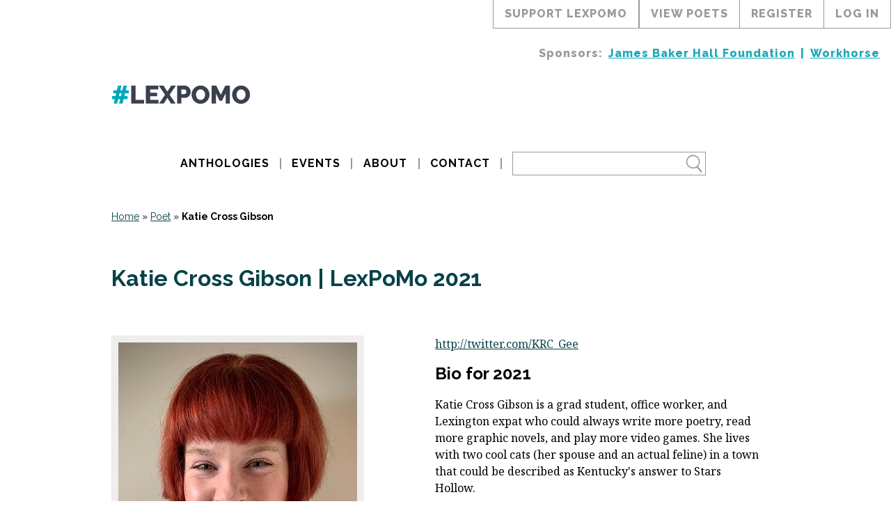

--- FILE ---
content_type: text/html; charset=UTF-8
request_url: https://lexpomo.com/poet/2021/2021-05-12-132902-katie-cross-gibson/
body_size: 12802
content:
<!DOCTYPE html>
<html lang="en-US">
<head>
	<meta name="viewport" content="width=device-width, initial-scale=1.0">
	<meta http-equiv="Content-Type" content="text/html; charset=UTF-8">

	<!-- Google Tag Manager -->
		<script>(function(w,d,s,l,i){w[l]=w[l]||[];w[l].push({'gtm.start':
		new Date().getTime(),event:'gtm.js'});var f=d.getElementsByTagName(s)[0],
		j=d.createElement(s),dl=l!='dataLayer'?'&l='+l:'';j.async=true;j.src=
		'https://www.googletagmanager.com/gtm.js?id='+i+dl;f.parentNode.insertBefore(j,f);
		})(window,document,'script','dataLayer','GTM-58GFB7M');</script>
	<!-- End Google Tag Manager -->

	

	<meta name='robots' content='index, follow, max-image-preview:large, max-snippet:-1, max-video-preview:-1' />

	<!-- This site is optimized with the Yoast SEO plugin v26.7 - https://yoast.com/wordpress/plugins/seo/ -->
	<title>Katie Cross Gibson registered May 12, 2021 | Lexington Poetry Month</title>
	<meta name="description" content="Why join #LexPoMo? Katie Cross Gibson is a grad student, office worker, and Lexington expat who could always write more poetry, read more graphic novels, and play more video games. She lives with two cool cats (her spouse and an actual feline) in a town that could be described as Kentucky&#039;s answer to Stars Hollow." />
	<link rel="canonical" href="https://lexpomo.com/poet/2021/2021-05-12-132902-katie-cross-gibson/" />
	<meta property="og:locale" content="en_US" />
	<meta property="og:type" content="article" />
	<meta property="og:title" content="Katie Cross Gibson registered May 12, 2021 | Lexington Poetry Month" />
	<meta property="og:description" content="Why join #LexPoMo? Katie Cross Gibson is a grad student, office worker, and Lexington expat who could always write more poetry, read more graphic novels, and play more video games. She lives with two cool cats (her spouse and an actual feline) in a town that could be described as Kentucky&#039;s answer to Stars Hollow." />
	<meta property="og:url" content="https://lexpomo.com/poet/2021/2021-05-12-132902-katie-cross-gibson/" />
	<meta property="og:site_name" content="Lexington Poetry Month" />
	<meta property="article:publisher" content="https://www.facebook.com/groups/1457411657613280/" />
	<meta property="og:image" content="https://lexpomo.com/wp-content/uploads/2021/05/headshot-2.jpg" />
	<meta property="og:image:width" content="343" />
	<meta property="og:image:height" content="456" />
	<meta property="og:image:type" content="image/jpeg" />
	<meta name="twitter:card" content="summary_large_image" />
	<script type="application/ld+json" class="yoast-schema-graph">{"@context":"https://schema.org","@graph":[{"@type":["WebPage","ProfilePage"],"@id":"https://lexpomo.com/poet/2021/2021-05-12-132902-katie-cross-gibson/","url":"https://lexpomo.com/poet/2021/2021-05-12-132902-katie-cross-gibson/","name":"Katie Cross Gibson registered May 12, 2021 | Lexington Poetry Month","isPartOf":{"@id":"https://lexpomo.com/#website"},"primaryImageOfPage":{"@id":"https://lexpomo.com/poet/2021/2021-05-12-132902-katie-cross-gibson/#primaryimage"},"image":{"@id":"https://lexpomo.com/poet/2021/2021-05-12-132902-katie-cross-gibson/#primaryimage"},"thumbnailUrl":"https://lexpomo.com/wp-content/uploads/2021/05/headshot-2.jpg","datePublished":"2021-05-12T13:29:02+00:00","description":"Why join #LexPoMo? Katie Cross Gibson is a grad student, office worker, and Lexington expat who could always write more poetry, read more graphic novels, and play more video games. She lives with two cool cats (her spouse and an actual feline) in a town that could be described as Kentucky's answer to Stars Hollow.","breadcrumb":{"@id":"https://lexpomo.com/poet/2021/2021-05-12-132902-katie-cross-gibson/#breadcrumb"},"inLanguage":"en-US","potentialAction":[{"@type":"ReadAction","target":["https://lexpomo.com/poet/2021/2021-05-12-132902-katie-cross-gibson/"]}]},{"@type":"ImageObject","inLanguage":"en-US","@id":"https://lexpomo.com/poet/2021/2021-05-12-132902-katie-cross-gibson/#primaryimage","url":"https://lexpomo.com/wp-content/uploads/2021/05/headshot-2.jpg","contentUrl":"https://lexpomo.com/wp-content/uploads/2021/05/headshot-2.jpg","width":343,"height":456},{"@type":"BreadcrumbList","@id":"https://lexpomo.com/poet/2021/2021-05-12-132902-katie-cross-gibson/#breadcrumb","itemListElement":[{"@type":"ListItem","position":1,"name":"Home","item":"https://lexpomo.com/"},{"@type":"ListItem","position":2,"name":"Registrations","item":"https://lexpomo.com/poet/"},{"@type":"ListItem","position":3,"name":"Katie Cross Gibson | LexPoMo 2021"}]},{"@type":"WebSite","@id":"https://lexpomo.com/#website","url":"https://lexpomo.com/","name":"Lexington Poetry Month","description":"a month-long celebration of poetry","publisher":{"@id":"https://lexpomo.com/#organization"},"alternateName":"LexPoMo","potentialAction":[{"@type":"SearchAction","target":{"@type":"EntryPoint","urlTemplate":"https://lexpomo.com/?s={search_term_string}"},"query-input":{"@type":"PropertyValueSpecification","valueRequired":true,"valueName":"search_term_string"}}],"inLanguage":"en-US"},{"@type":"Organization","@id":"https://lexpomo.com/#organization","name":"Lexington Poetry Month","url":"https://lexpomo.com/","logo":{"@type":"ImageObject","inLanguage":"en-US","@id":"https://lexpomo.com/#/schema/logo/image/","url":"https://lexpomo.com/wp-content/uploads/2024/04/lexington-poetry-month-logo-white-text-blue-background.jpg","contentUrl":"https://lexpomo.com/wp-content/uploads/2024/04/lexington-poetry-month-logo-white-text-blue-background.jpg","width":2133,"height":2133,"caption":"Lexington Poetry Month"},"image":{"@id":"https://lexpomo.com/#/schema/logo/image/"},"sameAs":["https://www.facebook.com/groups/1457411657613280/"],"mainEntityOfPage":{"@id":"https://lexpomo.com/poet/2021/2021-05-12-132902-katie-cross-gibson/"}}]}</script>
	<!-- / Yoast SEO plugin. -->


<link rel='dns-prefetch' href='//stats.wp.com' />
<link rel='dns-prefetch' href='//v0.wordpress.com' />
<link rel="alternate" title="oEmbed (JSON)" type="application/json+oembed" href="https://lexpomo.com/wp-json/oembed/1.0/embed?url=https%3A%2F%2Flexpomo.com%2Fpoet%2F2021%2F2021-05-12-132902-katie-cross-gibson%2F" />
<link rel="alternate" title="oEmbed (XML)" type="text/xml+oembed" href="https://lexpomo.com/wp-json/oembed/1.0/embed?url=https%3A%2F%2Flexpomo.com%2Fpoet%2F2021%2F2021-05-12-132902-katie-cross-gibson%2F&#038;format=xml" />
<style id='wp-img-auto-sizes-contain-inline-css' type='text/css'>
img:is([sizes=auto i],[sizes^="auto," i]){contain-intrinsic-size:3000px 1500px}
/*# sourceURL=wp-img-auto-sizes-contain-inline-css */
</style>

<link rel='stylesheet' id='wp-block-library-css' href='https://lexpomo.com/wp-includes/css/dist/block-library/style.min.css' type='text/css' media='all' />
<style id='wp-block-library-inline-css' type='text/css'>
/*wp_block_styles_on_demand_placeholder:696d02fa7187b*/
/*# sourceURL=wp-block-library-inline-css */
</style>
<style id='classic-theme-styles-inline-css' type='text/css'>
/*! This file is auto-generated */
.wp-block-button__link{color:#fff;background-color:#32373c;border-radius:9999px;box-shadow:none;text-decoration:none;padding:calc(.667em + 2px) calc(1.333em + 2px);font-size:1.125em}.wp-block-file__button{background:#32373c;color:#fff;text-decoration:none}
/*# sourceURL=/wp-includes/css/classic-themes.min.css */
</style>
<link rel='stylesheet' id='taxonomy-image-plugin-public-css' href='https://lexpomo.com/wp-content/plugins/taxonomy-images/css/style.css' type='text/css' media='screen' />
<link rel='stylesheet' id='lpm-base-css' href='https://lexpomo.com/wp-content/themes/lexpomo/dist/css/styles.min.css' type='text/css' media='all' />
<link rel='stylesheet' id='lpm-post-registration-css' href='https://lexpomo.com/wp-content/themes/lexpomo/dist/css/lpm_post_registration.css' type='text/css' media='all' />
<link rel='stylesheet' id='lpm-single-lpm_registration-css' href='https://lexpomo.com/wp-content/themes/lexpomo/dist/css/single-lpm_registration.css' type='text/css' media='all' />
<script type="text/javascript" src="https://lexpomo.com/wp-content/themes/lexpomo/dist/js/vendor/jquery-3.5.1.min.js" id="jquery-js"></script>
<script type="text/javascript" id="file_uploads_nfpluginsettings-js-extra">
/* <![CDATA[ */
var params = {"clearLogRestUrl":"https://lexpomo.com/wp-json/nf-file-uploads/debug-log/delete-all","clearLogButtonId":"file_uploads_clear_debug_logger","downloadLogRestUrl":"https://lexpomo.com/wp-json/nf-file-uploads/debug-log/get-all","downloadLogButtonId":"file_uploads_download_debug_logger"};
//# sourceURL=file_uploads_nfpluginsettings-js-extra
/* ]]> */
</script>
<script type="text/javascript" src="https://lexpomo.com/wp-content/plugins/ninja-forms-uploads/assets/js/nfpluginsettings.js" id="file_uploads_nfpluginsettings-js"></script>
<link rel="https://api.w.org/" href="https://lexpomo.com/wp-json/" /><link rel='shortlink' href='https://lexpomo.com/?p=23138' />
<meta name="tec-api-version" content="v1"><meta name="tec-api-origin" content="https://lexpomo.com"><link rel="alternate" href="https://lexpomo.com/wp-json/tribe/events/v1/" />	<style>img#wpstats{display:none}</style>
		<link rel="icon" href="https://lexpomo.com/wp-content/uploads/2017/04/cropped-icon-32x32.png" sizes="32x32" />
<link rel="icon" href="https://lexpomo.com/wp-content/uploads/2017/04/cropped-icon-192x192.png" sizes="192x192" />
<link rel="apple-touch-icon" href="https://lexpomo.com/wp-content/uploads/2017/04/cropped-icon-180x180.png" />
<meta name="msapplication-TileImage" content="https://lexpomo.com/wp-content/uploads/2017/04/cropped-icon-270x270.png" />
		<style type="text/css" id="wp-custom-css">
			.wp-block-image figure {
	max-width: 100%;
}

.wp-block-image figure img {
	box-sizing: border-box;
	height: auto;
}

.post-wrap .the_author a {
	line-height: 1.15;
}

.books-list .col-12 .image-wrapper {
	overflow: visible;
}

.books-list .col-12 .image-wrapper a {
	display: inline-block;
}

.books-list .col-12 .image-wrapper img {
  box-shadow: 5px 5px 6px #333;
	position: unset;
  transform: unset;
}


@media(max-width: 767px) {
	.wp-block-image figure {
	  width: 100%;
  }
	
	.wp-block-image .aligncenter img {
  	margin-left: 0;
		margin-right: 0
  }
}		</style>
		</head>
<body class="wp-singular lpm_registration-template-default single single-lpm_registration postid-23138 wp-theme-lexpomo tribe-no-js">
	<noscript>
		<iframe src="https://www.googletagmanager.com/ns.html?id=GTM-58GFB7M" height="0" width="0" style="display:none;visibility:hidden"></iframe>
		<link rel="stylesheet" type="text/css" media="all" href="https://lexpomo.com/wp-content/themes/lexpomo/dist/css/noscript.css" />
	</noscript>
	<div class="menu-top-wrapper">

		<div class="lpm-right d-flex flex-j-end">
			<div id="topLPMCTA" class="top-link">
				Support LexPoMo

				<div class="top-cta-message">
					<h2>
						Help us keep on giving.
					</h2>
					<p>
						Sponsored by Workhorse, Lexington Poetry Month is an easy to use
						platform for poets to publish and share their work in an attractive
						way. The community is supportive and diverse, commenting and
						encouraging one another throughout June. Money we raise goes
						to maintaining the cost of the website and publishing the yearly
						anthology. Our goals are to provide every poet (~150) a copy of
						the anthology, lower printing costs, and expand opportunities
						offered during Lexington Poetry Month, such as featured readings
						and poetry workshops.
					</p>
					<a href="https://www.patreon.com/workhorsewriters?loc=top-menu"
						target="_blank"
						rel="noopener"
						id="topMenuPatreonLink">
						Support LexPoMo
					</a>
				</div>
			</div>
			
				<a href="https://lexpomo.com/lexpomo-participants">view poets</a>
				<a href="https://lexpomo.com/lexington-poetry-month-sign-up">register</a>
				<a href="https://lexpomo.com/lexington-poetry-month-log-in">log in</a>

					</div>

		<div class="menu-sponsors-wrapper d-flex flex-j-end w-100">
			<div class="heading">
				Sponsors:
			</div>
			<ul id="menu-sponsors" class="d-flex flex-a-center flex-j-end"><li id="menu-item-23143" class="menu-item menu-item-type-custom menu-item-object-custom menu-item-23143"><a target="_blank" href="https://www.jamesbakerhallfoundation.org/">James Baker Hall Foundation</a></li>
<li id="menu-item-23142" class="menu-item menu-item-type-custom menu-item-object-custom menu-item-23142"><a target="_blank" href="https://workhorsewriters.com/">Workhorse</a></li>
</ul>		</div>
	</div>

	<header class="container-fluid">
		<div class="row">
			<div class="container">
				<div class="row">
					<div class="col-12">
						<div class="header-logo-wrapper">
							<a href="https://lexpomo.com">
								<img class="header-logo"
									src="https://lexpomo.com/wp-content/themes/lexpomo/img/lexpomo-logo-grey.png"
									alt="" />
							</a>
						</div>
						<div class="header-wrapper d-flex flex-a-center flex-j-center">
							<div id="menu_mobile" class="menu-icon">
								<svg height="1024"
    width="768"
    viewBox="0 0 768 1024"
    xmlns="http://www.w3.org/2000/svg"
    class="menu-icon-closed">
    <g>
       <path
           d="M0 192v128h768v-128h-768z m0 384h768v-128h-768v128z m0 256h768v-128h-768v128z"
           />
    </g>
</svg>
								<svg width="128"
    height="128"
    viewBox="0 0 128 128"
    xmlns="http://www.w3.org/2000/svg"
    xmlns:xlink="http://www.w3.org/1999/xlink"
    class="menu-icon-opened">
  <path
      d="M79.64,64l29.9-29.9c1.38-1.38,1.38-3.64,0-5.03L98.93,18.46c-1.38-1.38-3.65-1.38-5.03,0L64,48.36 L34.1,18.46c-1.38-1.38-3.65-1.38-5.03,0l-10.6,10.61c-1.39,1.38-1.39,3.65,0,5.03L48.36,64L18.46,93.9 c-1.38,1.38-1.38,3.64,0,5.03l10.61,10.61c1.38,1.38,3.65,1.38,5.03,0L64,79.63l29.9,29.91c1.38,1.38,3.65,1.38,5.03,0l10.61-10.61 c1.38-1.39,1.38-3.65,0-5.03L79.64,64z"
      />
</svg>
							</div>
							<nav id="cssmenu" class="w-100"><ul id="menu-header" class="w-100 d-flex flex-a-center flex-j-center"><li id="menu-item-2974" class="menu-item menu-item-type-post_type menu-item-object-page menu-item-2974"><a href="https://lexpomo.com/books/">Anthologies</a></li>
<li id="menu-item-36353" class="menu-item menu-item-type-post_type_archive menu-item-object-tribe_events menu-item-36353"><a href="https://lexpomo.com/events/">Events</a></li>
<li id="menu-item-20" class="menu-item menu-item-type-post_type menu-item-object-page menu-item-home menu-item-has-children menu-item-20"><a href="https://lexpomo.com/about/">About</a>
<ul class="sub-menu">
	<li id="menu-item-6593" class="menu-item menu-item-type-post_type menu-item-object-page menu-item-6593"><a href="https://lexpomo.com/about/support-lexington-poetry-month/">Support LexPoMo</a></li>
	<li id="menu-item-6596" class="menu-item menu-item-type-post_type menu-item-object-page menu-item-6596"><a href="https://lexpomo.com/about/frequently-asked-questions/">Frequently Asked Questions</a></li>
	<li id="menu-item-6589" class="menu-item menu-item-type-post_type menu-item-object-page menu-item-6589"><a href="https://lexpomo.com/about/system-updates/">System Updates</a></li>
</ul>
</li>
<li id="menu-item-19" class="menu-item menu-item-type-post_type menu-item-object-page menu-item-19"><a href="https://lexpomo.com/about/contact/">Contact</a></li>
</ul></nav>							<form role ="search" method="get" class="search-form" action="https://lexpomo.com/">
	<div class="main_search">
		<span class="search-icon">
			<svg
   xmlns:dc="http://purl.org/dc/elements/1.1/"
   xmlns:cc="http://creativecommons.org/ns#"
   xmlns:rdf="http://www.w3.org/1999/02/22-rdf-syntax-ns#"
   xmlns:svg="http://www.w3.org/2000/svg"
   xmlns="http://www.w3.org/2000/svg"
   xmlns:sodipodi="http://sodipodi.sourceforge.net/DTD/sodipodi-0.dtd"
   xmlns:inkscape="http://www.inkscape.org/namespaces/inkscape"
   width="500"
   height="500"
   viewBox="0 0 500.00001 500.00001"
   version="1.1"
   inkscape:version="0.92.3 (2405546, 2018-03-11)"
   sodipodi:docname="Search_Icon.svg">
  <defs
     id="defs4164" />
  <sodipodi:namedview
     pagecolor="#ffffff"
     bordercolor="#666666"
     borderopacity="1.0"
     inkscape:pageopacity="0.0"
     inkscape:pageshadow="2"
     inkscape:zoom="0.954"
     inkscape:cx="250"
     inkscape:cy="250"
     inkscape:document-units="px"
     inkscape:current-layer="layer1"
     showgrid="false"
     units="px"
     inkscape:window-width="1366"
     inkscape:window-height="706"
     inkscape:window-x="-8"
     inkscape:window-y="-8"
     inkscape:window-maximized="1" />
  <metadata>
    <rdf:RDF>
      <cc:Work
         rdf:about="">
        <dc:format>image/svg+xml</dc:format>
        <dc:type
           rdf:resource="http://purl.org/dc/dcmitype/StillImage" />
        <dc:title />
      </cc:Work>
    </rdf:RDF>
  </metadata>
  <g
     inkscape:label="Layer 1"
     inkscape:groupmode="layer"
     id="layer1"
     transform="translate(0,-552.36216)">
    <g
       id="g1400"
       transform="translate(-4.3609793,-7.6704785)">
      <path
         inkscape:connector-curvature="0"
         id="path4714"
         d="M 232.83952,614.96702 A 154.04816,154.04794 0 0 0 78.79153,769.01382 154.04816,154.04794 0 0 0 232.83952,923.06184 154.04816,154.04794 0 0 0 386.88751,769.01382 154.04816,154.04794 0 0 0 232.83952,614.96702 Z m 0,26.77613 A 129.95832,127.2707 0 0 1 362.79832,769.01382 129.95832,127.2707 0 0 1 232.83952,896.28449 129.95832,127.2707 0 0 1 102.88194,769.01382 129.95832,127.2707 0 0 1 232.83952,641.74315 Z"
         style="opacity:1;fill-opacity:1;stroke:none;stroke-opacity:1" />
      <rect
         ry="18.08342"
         rx="33.249443"
         transform="matrix(0.65316768,0.7572133,-0.60689051,0.79478545,0,0)"
         y="319.55432"
         x="794.8775"
         height="36.16684"
         width="173.02675"
         id="rect4721"
         style="opacity:1;fill-opacity:1;stroke:none;stroke-opacity:1" />
    </g>
  </g>
</svg>
		</span>
		<div class="search-wrapper">
			<input type="text" name="s" class="search-text hide-search"/>
			<input type="submit" class="search-button" value="GO" name="search"/>
		</div>
	</div>
</form>
						</div>
					</div>
				</div>
			</div>
		</div>
    </header>

<div class="content-wrapper">
    <div class="container-fluid no-posts">
        <div class="row">
            <div class="container">
                <div class="row" style="margin-bottom: 2rem">
                    <div class="col-12">
                        <div id="breadcrumbs" style="font-family:'Raleway'; font-size: 14px">
                            <span>
                                <span>
                                    <a href="https://lexpomo.com">
                                        Home</a>
                                     »
                                    <span>
                                        <a href="https://lexpomo.com/poet/">
                                            Poet</a>
                                         »
                                        <span>
                                            <strong class="breadcrumb_last" aria-current="page">
                                                Katie Cross Gibson                                            </strong>
                                        </span>
                                    </span>
                                </span>
                            </span>
                        </div>
                    </div>
                </div>
                <article class="row">

					<div class="col-12">
						<h1 class="post-title">
					        <a href="https://lexpomo.com/poet/2021/2021-05-12-132902-katie-cross-gibson/"
								title="For more info on Katie Cross Gibson | LexPoMo 2021">
					            Katie Cross Gibson | LexPoMo 2021					        </a>
					    </h1>
					</div>

					<div class="col-poet-avatar col-12 col-md-6">
												    <div class="the-avatar">
						        <img src="https://lexpomo.com/wp-content/uploads/2021/05/headshot-2.jpg" alt="Katie Cross Gibson">
						    </div>
											</div>

			        <div class="col-12 col-md-6">

													<section>
								<a href="http://twitter.com/KRC_Gee" class="" target="_blank" rel="nofollow">
									http://twitter.com/KRC_Gee								</a>
							</section>
						
													<section>
								<h2>
									Bio for 2021								</h2>
								<div class="">
									Katie Cross Gibson is a grad student, office worker, and Lexington expat who could always write more poetry, read more graphic novels, and play more video games. She lives with two cool cats (her spouse and an actual feline) in a town that could be described as Kentucky's answer to Stars Hollow.								</div>
							</section>
						
						
			            
					</div>

											<section class="col-12">
							<h2>
								Badges
							</h2>
							<div class="">

								<div class="badge-wrapper">

									
                                        
									
                                        
									
                                        
									
                                        
									
								</div>



							</div>
						</section>
					
                    
                    <div class="col-12">
                    	<hr class="mb-4" >
                        
	<div style="font-size: 12px;line-height:1.5">
		<p>
			<em>
				<strong>NOTE:</strong> Because poets have the
				ability to hide their badges and because
				registrations on LexPoMo.com only started in 2017, this may
				not represent an accurate portrayal of poems published by their
				associated poets, badges assigned to a poet, a poet's
				participation in the Writing Challenge, or anyone's relationship
				to Lexington Poetry Month, the Writing Challenge, or any other
				events, organizations, or persons.
			</em>
		</p>
		<p>
			<em>
				To find a particular poem, please use the search bar at the top
				or bottom of the page. If you are a poet and see something
				missing, inaccurate, or incomplete, please reach out to us on our
				<a href="https://lexpomo.com/contact">Contact page</a>.
			</em>
		</p>
	</div>

	                    </div>

                </article>
            </div>
        </div>
    </div>
</div>

<footer class="container-fluid">
	<div class="row">
		<div class="container">
			<div class="row">
				<div class="col-12 col-md-6">
					<a href="https://www.patreon.com/workhorsewriters?loc=footer" class="support-link font-sans font-800 letter-3px">
						<img src="https://lexpomo.com/wp-content/themes/lexpomo/img/footer-heart-support-link.png" class="bg-none" alt="Heart Icon">
						<span>SUPPORT LEXPOMO</span>
					</a>

					
						<h4>
							Friends						</h4>

						<nav id="footer-main" class="menu-friends-container"><ul id="menu-friends" class="font-sans font-800 letter-3px"><li id="menu-item-22863" class="menu-item menu-item-type-custom menu-item-object-custom menu-item-22863"><a target="_blank" rel="sponsored" href="https://www.jamesbakerhallfoundation.org/">James Baker Hall Foundation</a></li>
<li id="menu-item-38" class="menu-item menu-item-type-custom menu-item-object-custom menu-item-38"><a target="_blank" rel="sponsored" href="http://workhorsewriters.com">Workhorse</a></li>
<li id="menu-item-39" class="menu-item menu-item-type-custom menu-item-object-custom menu-item-39"><a target="_blank" href="http://accents-publishing.com/">Accents Publishing</a></li>
<li id="menu-item-50271" class="menu-item menu-item-type-custom menu-item-object-custom menu-item-50271"><a target="_blank" href="https://www.mediocre.rodeo/">Mediocre</a></li>
</ul></nav>
					
				</div>
				<div id="footerRight" class="col-12 col-md-6 d-flex">
					<form role ="search" method="get" class="search-form" action="https://lexpomo.com/">
	<div class="main_search">
		<span class="search-icon">
			<svg
   xmlns:dc="http://purl.org/dc/elements/1.1/"
   xmlns:cc="http://creativecommons.org/ns#"
   xmlns:rdf="http://www.w3.org/1999/02/22-rdf-syntax-ns#"
   xmlns:svg="http://www.w3.org/2000/svg"
   xmlns="http://www.w3.org/2000/svg"
   xmlns:sodipodi="http://sodipodi.sourceforge.net/DTD/sodipodi-0.dtd"
   xmlns:inkscape="http://www.inkscape.org/namespaces/inkscape"
   width="500"
   height="500"
   viewBox="0 0 500.00001 500.00001"
   version="1.1"
   inkscape:version="0.92.3 (2405546, 2018-03-11)"
   sodipodi:docname="Search_Icon.svg">
  <defs
     id="defs4164" />
  <sodipodi:namedview
     pagecolor="#ffffff"
     bordercolor="#666666"
     borderopacity="1.0"
     inkscape:pageopacity="0.0"
     inkscape:pageshadow="2"
     inkscape:zoom="0.954"
     inkscape:cx="250"
     inkscape:cy="250"
     inkscape:document-units="px"
     inkscape:current-layer="layer1"
     showgrid="false"
     units="px"
     inkscape:window-width="1366"
     inkscape:window-height="706"
     inkscape:window-x="-8"
     inkscape:window-y="-8"
     inkscape:window-maximized="1" />
  <metadata>
    <rdf:RDF>
      <cc:Work
         rdf:about="">
        <dc:format>image/svg+xml</dc:format>
        <dc:type
           rdf:resource="http://purl.org/dc/dcmitype/StillImage" />
        <dc:title />
      </cc:Work>
    </rdf:RDF>
  </metadata>
  <g
     inkscape:label="Layer 1"
     inkscape:groupmode="layer"
     id="layer1"
     transform="translate(0,-552.36216)">
    <g
       id="g1400"
       transform="translate(-4.3609793,-7.6704785)">
      <path
         inkscape:connector-curvature="0"
         id="path4714"
         d="M 232.83952,614.96702 A 154.04816,154.04794 0 0 0 78.79153,769.01382 154.04816,154.04794 0 0 0 232.83952,923.06184 154.04816,154.04794 0 0 0 386.88751,769.01382 154.04816,154.04794 0 0 0 232.83952,614.96702 Z m 0,26.77613 A 129.95832,127.2707 0 0 1 362.79832,769.01382 129.95832,127.2707 0 0 1 232.83952,896.28449 129.95832,127.2707 0 0 1 102.88194,769.01382 129.95832,127.2707 0 0 1 232.83952,641.74315 Z"
         style="opacity:1;fill-opacity:1;stroke:none;stroke-opacity:1" />
      <rect
         ry="18.08342"
         rx="33.249443"
         transform="matrix(0.65316768,0.7572133,-0.60689051,0.79478545,0,0)"
         y="319.55432"
         x="794.8775"
         height="36.16684"
         width="173.02675"
         id="rect4721"
         style="opacity:1;fill-opacity:1;stroke:none;stroke-opacity:1" />
    </g>
  </g>
</svg>
		</span>
		<div class="search-wrapper">
			<input type="text" name="s" class="search-text hide-search"/>
			<input type="submit" class="search-button" value="GO" name="search"/>
		</div>
	</div>
</form>
					<a href="https://lexpomo.com" class="footer-logo-wrapper">
						<img src="https://lexpomo.com/wp-content/themes/lexpomo/img/lexpomo-logo-white.png"
							alt="Lexington Poetry Month"
							class="footer-logo"
							title="Lexington Poetry Month">
					</a>
				</div>

			</div>

							<div class="row row-map">
					<div class="col-12 p-relative">
						<hr>
						<div
							role="button"
							tabindex="0"
							class="map-trigger p-absolute left-50">
							View Site Map
						</div>
						<script></script>
					</div>
				</div>
				<div class="row row-map row-map-content">

											<div class="col-12 col-md-3">
							<nav id="footer-map-1" class="menu-footer-sitemap-1-container"><ul id="menu-footer-sitemap-1" class="footer-map font-sans"><li id="menu-item-25605" class="menu-item menu-item-type-custom menu-item-object-custom menu-item-home menu-item-25605"><a href="https://lexpomo.com/">Home</a></li>
<li id="menu-item-25600" class="menu-item menu-item-type-post_type menu-item-object-page menu-item-home menu-item-has-children menu-item-25600"><a href="https://lexpomo.com/about/">About</a>
<ul class="sub-menu">
	<li id="menu-item-25621" class="menu-item menu-item-type-custom menu-item-object-custom menu-item-25621"><a href="https://lexpomo.com/about/#lexington-poetry-month">Lexington Poetry Month</a></li>
	<li id="menu-item-25603" class="menu-item menu-item-type-post_type menu-item-object-page menu-item-25603"><a href="https://lexpomo.com/about/contact/">Contact</a></li>
	<li id="menu-item-25622" class="menu-item menu-item-type-custom menu-item-object-custom menu-item-25622"><a href="https://lexpomo.com/about/#writing-challenge">LexPoMo Writing Challenge</a></li>
	<li id="menu-item-25638" class="menu-item menu-item-type-custom menu-item-object-custom menu-item-25638"><a href="https://lexpomo.com/about/#our-team">Our Team</a></li>
	<li id="menu-item-25601" class="menu-item menu-item-type-post_type menu-item-object-page menu-item-25601"><a href="https://lexpomo.com/about/support-lexington-poetry-month/">How to Support</a></li>
	<li id="menu-item-25618" class="menu-item menu-item-type-post_type menu-item-object-page menu-item-25618"><a href="https://lexpomo.com/about/frequently-asked-questions/">Frequently Asked Questions</a></li>
	<li id="menu-item-25602" class="menu-item menu-item-type-post_type menu-item-object-page menu-item-25602"><a href="https://lexpomo.com/about/system-updates/">System Updates</a></li>
</ul>
</li>
<li id="menu-item-25606" class="menu-item menu-item-type-post_type menu-item-object-page menu-item-privacy-policy menu-item-has-children menu-item-25606"><a rel="privacy-policy" href="https://lexpomo.com/terms-conditions-privacy/">Terms &#038; Condition</a>
<ul class="sub-menu">
	<li id="menu-item-25611" class="menu-item menu-item-type-custom menu-item-object-custom menu-item-25611"><a href="https://lexpomo.com/privacy-policy/#privacy-data">Privacy Policy</a></li>
	<li id="menu-item-25616" class="menu-item menu-item-type-custom menu-item-object-custom menu-item-25616"><a href="https://lexpomo.com/privacy-policy/#privacy-posts-comments">Posting &#038; Commenting</a></li>
	<li id="menu-item-25617" class="menu-item menu-item-type-custom menu-item-object-custom menu-item-25617"><a href="https://lexpomo.com/privacy-policy/#privacy-publication">Publication Agreement</a></li>
</ul>
</li>
</ul></nav>						</div>
					
											<div class="col-12 col-md-2">
							<nav id="footer-map-2" class="menu-footer-sitemap-2-container"><ul id="menu-footer-sitemap-2" class="footer-map font-sans"><li id="menu-item-25623" class="menu-item menu-item-type-custom menu-item-object-custom menu-item-has-children menu-item-25623"><a href="https://lexpomo.com/about/#writing-challenge">LexPoMo Writing Challenge</a>
<ul class="sub-menu">
	<li id="menu-item-25624" class="menu-item menu-item-type-custom menu-item-object-custom menu-item-25624"><a href="https://lexpomo.com/lexington-poetry-month-sign-up/">Sign Up</a></li>
	<li id="menu-item-25626" class="menu-item menu-item-type-custom menu-item-object-custom menu-item-25626"><a href="https://lexpomo.com/lexington-poetry-month-log-in/">Log In</a></li>
	<li id="menu-item-25627" class="menu-item menu-item-type-custom menu-item-object-custom menu-item-25627"><a href="https://lexpomo.com/lexpomo-dashboard/">User Dashboard</a></li>
	<li id="menu-item-25628" class="menu-item menu-item-type-custom menu-item-object-custom menu-item-has-children menu-item-25628"><a href="https://lexpomo.com/lexpomo-participants/">Participant List</a>
	<ul class="sub-menu">
		<li id="menu-item-25629" class="menu-item menu-item-type-custom menu-item-object-custom menu-item-25629"><a href="https://lexpomo.com/lexpomo-participants/?orderby=meta_value&#038;sort=ASC&#038;regYear=2021&#038;lpm_part_view=entry-accordion">2021</a></li>
		<li id="menu-item-25630" class="menu-item menu-item-type-custom menu-item-object-custom menu-item-25630"><a href="https://lexpomo.com/lexpomo-participants/?orderby=meta_value&#038;sort=ASC&#038;regYear=2020&#038;lpm_part_view=entry-accordion">2020</a></li>
		<li id="menu-item-25631" class="menu-item menu-item-type-custom menu-item-object-custom menu-item-25631"><a href="https://lexpomo.com/lexpomo-participants/?orderby=meta_value&#038;sort=ASC&#038;regYear=2019&#038;lpm_part_view=entry-accordion">2019</a></li>
		<li id="menu-item-25632" class="menu-item menu-item-type-custom menu-item-object-custom menu-item-25632"><a href="https://lexpomo.com/lexpomo-participants/?orderby=meta_value&#038;sort=ASC&#038;regYear=2018&#038;lpm_part_view=entry-accordion">2018</a></li>
		<li id="menu-item-25633" class="menu-item menu-item-type-custom menu-item-object-custom menu-item-25633"><a href="https://lexpomo.com/lexpomo-participants/?orderby=meta_value&#038;sort=ASC&#038;regYear=2017&#038;lpm_part_view=entry-accordion">2017</a></li>
		<li id="menu-item-25639" class="menu-item menu-item-type-custom menu-item-object-custom menu-item-25639"><a target="_blank" href="http://www.accents-publishing.com/blog/lexpomo-participants/">2016</a></li>
		<li id="menu-item-25640" class="menu-item menu-item-type-custom menu-item-object-custom menu-item-25640"><a target="_blank" href="http://www.accents-publishing.com/blog/lexpomo2015/2015-poets/">2015</a></li>
		<li id="menu-item-25641" class="menu-item menu-item-type-custom menu-item-object-custom menu-item-25641"><a target="_blank" href="http://www.accents-publishing.com/blog/lexington-poetry-month-2014/lpm-2014-registrants/">2014</a></li>
		<li id="menu-item-25642" class="menu-item menu-item-type-custom menu-item-object-custom menu-item-25642"><a target="_blank" href="http://www.accents-publishing.com/blog/lexington-poetry-month/lpm-2013-registrants/">2013</a></li>
	</ul>
</li>
</ul>
</li>
</ul></nav>						</div>
					
											<div class="col-12 col-md-2">
							<nav id="footer-map-3" class="menu-footer-sitemap-3-container"><ul id="menu-footer-sitemap-3" class="footer-map font-sans"><li id="menu-item-25645" class="menu-item menu-item-type-post_type menu-item-object-page menu-item-has-children menu-item-25645"><a href="https://lexpomo.com/badges/">Badges</a>
<ul class="sub-menu">
	<li id="menu-item-25650" class="menu-item menu-item-type-custom menu-item-object-custom menu-item-has-children menu-item-25650"><a href="https://lexpomo.com/badge/participant/">Participants</a>
	<ul class="sub-menu">
		<li id="menu-item-25652" class="menu-item menu-item-type-custom menu-item-object-custom menu-item-25652"><a href="https://lexpomo.com/badge/participant/year-nine/">2021</a></li>
		<li id="menu-item-25653" class="menu-item menu-item-type-custom menu-item-object-custom menu-item-25653"><a href="https://lexpomo.com/badge/participant/year-eight/">2020</a></li>
		<li id="menu-item-25654" class="menu-item menu-item-type-custom menu-item-object-custom menu-item-25654"><a href="https://lexpomo.com/badge/participant/year-seven/">2019</a></li>
		<li id="menu-item-25655" class="menu-item menu-item-type-custom menu-item-object-custom menu-item-25655"><a href="https://lexpomo.com/badge/participant/year-six/">2018</a></li>
		<li id="menu-item-25656" class="menu-item menu-item-type-custom menu-item-object-custom menu-item-25656"><a href="https://lexpomo.com/badge/participant/year-five/">2017</a></li>
		<li id="menu-item-25657" class="menu-item menu-item-type-custom menu-item-object-custom menu-item-25657"><a href="https://lexpomo.com/badge/participant/year-four/">2016</a></li>
		<li id="menu-item-25658" class="menu-item menu-item-type-custom menu-item-object-custom menu-item-25658"><a href="https://lexpomo.com/badge/participant/year-three/">2015</a></li>
		<li id="menu-item-25659" class="menu-item menu-item-type-custom menu-item-object-custom menu-item-25659"><a href="https://lexpomo.com/badge/participant/year-two/">2014</a></li>
		<li id="menu-item-25660" class="menu-item menu-item-type-custom menu-item-object-custom menu-item-25660"><a href="https://lexpomo.com/badge/participant/year-one/">2013</a></li>
	</ul>
</li>
</ul>
</li>
<li id="menu-item-25661" class="menu-item menu-item-type-custom menu-item-object-custom menu-item-25661"><a href="https://lexpomo.com/category/news/">News</a></li>
<li id="menu-item-25662" class="menu-item menu-item-type-custom menu-item-object-custom menu-item-25662"><a href="https://lexpomo.com/poem/">Poems</a></li>
</ul></nav>						</div>
					
											<div class="col-12 col-md-5">
							<nav id="footer-map-4" class="menu-footer-sitemap-4-container"><ul id="menu-footer-sitemap-4" class="footer-map font-sans"><li id="menu-item-25672" class="menu-item menu-item-type-post_type menu-item-object-page menu-item-has-children menu-item-25672"><a href="https://lexpomo.com/books/">Anthologies</a>
<ul class="sub-menu">
	<li id="menu-item-52636" class="menu-item menu-item-type-post_type menu-item-object-book menu-item-52636"><a href="https://lexpomo.com/book/a-kinder-kindling-than-most/">A Kinder Kindling Than Most</a></li>
	<li id="menu-item-52633" class="menu-item menu-item-type-post_type menu-item-object-book menu-item-52633"><a href="https://lexpomo.com/book/something-like-sentience-scattered-and-smoldering/">Something Like Sentience Scattered and Smoldering</a></li>
	<li id="menu-item-50270" class="menu-item menu-item-type-post_type menu-item-object-book menu-item-50270"><a href="https://lexpomo.com/book/locks-bones-bells-stones-stamps-maps/">Locks &#038; Bones &#038; Bells &#038; Stones &#038; Stamps &#038; Maps</a></li>
	<li id="menu-item-36129" class="menu-item menu-item-type-post_type menu-item-object-book menu-item-36129"><a href="https://lexpomo.com/book/but-there-was-a-fire-in-the-distance/">But There Was a Fire In the Distance</a></li>
	<li id="menu-item-25668" class="menu-item menu-item-type-post_type menu-item-object-book menu-item-25668"><a href="https://lexpomo.com/book/maps-we-forgot-to-bring/">Maps We Forgot to Bring</a></li>
	<li id="menu-item-25666" class="menu-item menu-item-type-post_type menu-item-object-book menu-item-25666"><a href="https://lexpomo.com/book/if-only-they-were-hungrier/">If Only They Were Hungrier…</a></li>
	<li id="menu-item-25667" class="menu-item menu-item-type-post_type menu-item-object-book menu-item-25667"><a href="https://lexpomo.com/book/lets-do-it-live/">Let’s Do It Live</a></li>
	<li id="menu-item-25669" class="menu-item menu-item-type-post_type menu-item-object-book menu-item-25669"><a href="https://lexpomo.com/book/the-heavy-lifting/">The Heavy Lifting</a></li>
	<li id="menu-item-25670" class="menu-item menu-item-type-post_type menu-item-object-book menu-item-25670"><a href="https://lexpomo.com/book/the-messenger-is-sudden-thunder/">The Messenger is Sudden Thunder</a></li>
	<li id="menu-item-25664" class="menu-item menu-item-type-post_type menu-item-object-book menu-item-25664"><a href="https://lexpomo.com/book/grace/">&#038; Grace</a></li>
	<li id="menu-item-25671" class="menu-item menu-item-type-post_type menu-item-object-book menu-item-25671"><a href="https://lexpomo.com/book/this-wretched-vessel/">This Wretched Vessel</a></li>
	<li id="menu-item-25665" class="menu-item menu-item-type-post_type menu-item-object-book menu-item-25665"><a href="https://lexpomo.com/book/her-limestone-bones/">Her Limestone Bones</a></li>
</ul>
</li>
</ul></nav>						</div>
					
					<div class="col-12">
						<hr>
					</div>
				</div>
			
			<div class="row">
				<div class="col-12 copyright">
					&copy; 2026 Lexington Poetry Month by Workhorse. All rights reserved.
					Info on data usage is in our
					<a href="https://lexpomo.com/terms-conditions-privacy/" style="color:#1AA8B7">Privacy Policy</a>.
				</div>
			</div>
		</div>
	</div>
</footer>

<script type="speculationrules">
{"prefetch":[{"source":"document","where":{"and":[{"href_matches":"/*"},{"not":{"href_matches":["/wp-*.php","/wp-admin/*","/wp-content/uploads/*","/wp-content/*","/wp-content/plugins/*","/wp-content/themes/lexpomo/*","/*\\?(.+)"]}},{"not":{"selector_matches":"a[rel~=\"nofollow\"]"}},{"not":{"selector_matches":".no-prefetch, .no-prefetch a"}}]},"eagerness":"conservative"}]}
</script>
		<script>
		( function ( body ) {
			'use strict';
			body.className = body.className.replace( /\btribe-no-js\b/, 'tribe-js' );
		} )( document.body );
		</script>
		<script> /* <![CDATA[ */var tribe_l10n_datatables = {"aria":{"sort_ascending":": activate to sort column ascending","sort_descending":": activate to sort column descending"},"length_menu":"Show _MENU_ entries","empty_table":"No data available in table","info":"Showing _START_ to _END_ of _TOTAL_ entries","info_empty":"Showing 0 to 0 of 0 entries","info_filtered":"(filtered from _MAX_ total entries)","zero_records":"No matching records found","search":"Search:","all_selected_text":"All items on this page were selected. ","select_all_link":"Select all pages","clear_selection":"Clear Selection.","pagination":{"all":"All","next":"Next","previous":"Previous"},"select":{"rows":{"0":"","_":": Selected %d rows","1":": Selected 1 row"}},"datepicker":{"dayNames":["Sunday","Monday","Tuesday","Wednesday","Thursday","Friday","Saturday"],"dayNamesShort":["Sun","Mon","Tue","Wed","Thu","Fri","Sat"],"dayNamesMin":["S","M","T","W","T","F","S"],"monthNames":["January","February","March","April","May","June","July","August","September","October","November","December"],"monthNamesShort":["January","February","March","April","May","June","July","August","September","October","November","December"],"monthNamesMin":["Jan","Feb","Mar","Apr","May","Jun","Jul","Aug","Sep","Oct","Nov","Dec"],"nextText":"Next","prevText":"Prev","currentText":"Today","closeText":"Done","today":"Today","clear":"Clear"}};/* ]]> */ </script><script type="text/javascript" src="https://lexpomo.com/wp-content/plugins/the-events-calendar/common/build/js/user-agent.js" id="tec-user-agent-js"></script>
<script type="text/javascript" id="force-refresh-js-js-extra">
/* <![CDATA[ */
var forceRefreshLocalizedData = {"apiEndpoint":"https://lexpomo.com/wp-json/force-refresh/v1/current-version","postId":"23138","isDebugActive":"","refreshInterval":"120"};
//# sourceURL=force-refresh-js-js-extra
/* ]]> */
</script>
<script type="text/javascript" src="https://lexpomo.com/wp-content/plugins/force-refresh/dist/js/force-refresh.js" id="force-refresh-js-js"></script>
<script type="text/javascript" id="lpm-base-js-extra">
/* <![CDATA[ */
var ajax_object = {"ajaxurl":"https://lexpomo.com/wp-admin/admin-ajax.php","current_user_id":"-1"};
//# sourceURL=lpm-base-js-extra
/* ]]> */
</script>
<script type="text/javascript" src="https://lexpomo.com/wp-content/themes/lexpomo/dist/js/scripts.min.js" id="lpm-base-js"></script>
<script type="text/javascript" id="jetpack-stats-js-before">
/* <![CDATA[ */
_stq = window._stq || [];
_stq.push([ "view", {"v":"ext","blog":"125917113","post":"23138","tz":"-5","srv":"lexpomo.com","j":"1:15.4"} ]);
_stq.push([ "clickTrackerInit", "125917113", "23138" ]);
//# sourceURL=jetpack-stats-js-before
/* ]]> */
</script>
<script type="text/javascript" src="https://stats.wp.com/e-202603.js" id="jetpack-stats-js" defer="defer" data-wp-strategy="defer"></script>
</body>
</html>


<!-- Page cached by LiteSpeed Cache 7.7 on 2026-01-18 10:57:46 -->

--- FILE ---
content_type: text/css
request_url: https://lexpomo.com/wp-content/themes/lexpomo/dist/css/lpm_post_registration.css
body_size: -97
content:
.registration_wrap{display:-ms-flexbox;display:-webkit-box;display:flex;-ms-flex-direction:column;-webkit-box-orient:vertical;-webkit-box-direction:normal;flex-direction:column}.registration_wrap .content_wrap{display:-ms-flexbox;display:-webkit-box;display:flex;-ms-flex-direction:row;-webkit-box-orient:horizontal;-webkit-box-direction:normal;flex-direction:row}.registration_wrap .content_wrap h3{margin-top:1.5rem!important;margin-bottom:0}.registration_wrap .content_wrap h3:first-of-type{margin-top:0!important}@media (max-width:600px){.registration_wrap .content_wrap{-ms-flex-direction:column;-webkit-box-orient:vertical;-webkit-box-direction:normal;flex-direction:column}}